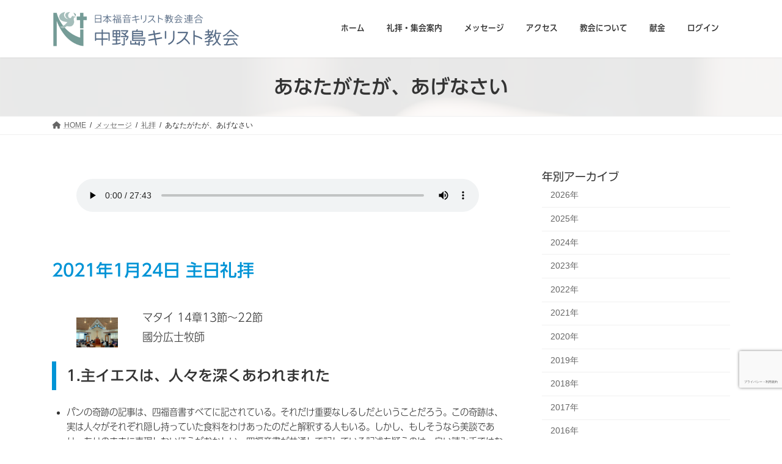

--- FILE ---
content_type: text/html; charset=utf-8
request_url: https://www.google.com/recaptcha/api2/anchor?ar=1&k=6LdmY-sbAAAAAJQ9w_iL_XdJdGJdSSq4Nyg8lcKM&co=aHR0cHM6Ly9uYWthLWNoLmNvbTo0NDM.&hl=ja&v=PoyoqOPhxBO7pBk68S4YbpHZ&size=invisible&anchor-ms=20000&execute-ms=30000&cb=cquua2gvybko
body_size: 48874
content:
<!DOCTYPE HTML><html dir="ltr" lang="ja"><head><meta http-equiv="Content-Type" content="text/html; charset=UTF-8">
<meta http-equiv="X-UA-Compatible" content="IE=edge">
<title>reCAPTCHA</title>
<style type="text/css">
/* cyrillic-ext */
@font-face {
  font-family: 'Roboto';
  font-style: normal;
  font-weight: 400;
  font-stretch: 100%;
  src: url(//fonts.gstatic.com/s/roboto/v48/KFO7CnqEu92Fr1ME7kSn66aGLdTylUAMa3GUBHMdazTgWw.woff2) format('woff2');
  unicode-range: U+0460-052F, U+1C80-1C8A, U+20B4, U+2DE0-2DFF, U+A640-A69F, U+FE2E-FE2F;
}
/* cyrillic */
@font-face {
  font-family: 'Roboto';
  font-style: normal;
  font-weight: 400;
  font-stretch: 100%;
  src: url(//fonts.gstatic.com/s/roboto/v48/KFO7CnqEu92Fr1ME7kSn66aGLdTylUAMa3iUBHMdazTgWw.woff2) format('woff2');
  unicode-range: U+0301, U+0400-045F, U+0490-0491, U+04B0-04B1, U+2116;
}
/* greek-ext */
@font-face {
  font-family: 'Roboto';
  font-style: normal;
  font-weight: 400;
  font-stretch: 100%;
  src: url(//fonts.gstatic.com/s/roboto/v48/KFO7CnqEu92Fr1ME7kSn66aGLdTylUAMa3CUBHMdazTgWw.woff2) format('woff2');
  unicode-range: U+1F00-1FFF;
}
/* greek */
@font-face {
  font-family: 'Roboto';
  font-style: normal;
  font-weight: 400;
  font-stretch: 100%;
  src: url(//fonts.gstatic.com/s/roboto/v48/KFO7CnqEu92Fr1ME7kSn66aGLdTylUAMa3-UBHMdazTgWw.woff2) format('woff2');
  unicode-range: U+0370-0377, U+037A-037F, U+0384-038A, U+038C, U+038E-03A1, U+03A3-03FF;
}
/* math */
@font-face {
  font-family: 'Roboto';
  font-style: normal;
  font-weight: 400;
  font-stretch: 100%;
  src: url(//fonts.gstatic.com/s/roboto/v48/KFO7CnqEu92Fr1ME7kSn66aGLdTylUAMawCUBHMdazTgWw.woff2) format('woff2');
  unicode-range: U+0302-0303, U+0305, U+0307-0308, U+0310, U+0312, U+0315, U+031A, U+0326-0327, U+032C, U+032F-0330, U+0332-0333, U+0338, U+033A, U+0346, U+034D, U+0391-03A1, U+03A3-03A9, U+03B1-03C9, U+03D1, U+03D5-03D6, U+03F0-03F1, U+03F4-03F5, U+2016-2017, U+2034-2038, U+203C, U+2040, U+2043, U+2047, U+2050, U+2057, U+205F, U+2070-2071, U+2074-208E, U+2090-209C, U+20D0-20DC, U+20E1, U+20E5-20EF, U+2100-2112, U+2114-2115, U+2117-2121, U+2123-214F, U+2190, U+2192, U+2194-21AE, U+21B0-21E5, U+21F1-21F2, U+21F4-2211, U+2213-2214, U+2216-22FF, U+2308-230B, U+2310, U+2319, U+231C-2321, U+2336-237A, U+237C, U+2395, U+239B-23B7, U+23D0, U+23DC-23E1, U+2474-2475, U+25AF, U+25B3, U+25B7, U+25BD, U+25C1, U+25CA, U+25CC, U+25FB, U+266D-266F, U+27C0-27FF, U+2900-2AFF, U+2B0E-2B11, U+2B30-2B4C, U+2BFE, U+3030, U+FF5B, U+FF5D, U+1D400-1D7FF, U+1EE00-1EEFF;
}
/* symbols */
@font-face {
  font-family: 'Roboto';
  font-style: normal;
  font-weight: 400;
  font-stretch: 100%;
  src: url(//fonts.gstatic.com/s/roboto/v48/KFO7CnqEu92Fr1ME7kSn66aGLdTylUAMaxKUBHMdazTgWw.woff2) format('woff2');
  unicode-range: U+0001-000C, U+000E-001F, U+007F-009F, U+20DD-20E0, U+20E2-20E4, U+2150-218F, U+2190, U+2192, U+2194-2199, U+21AF, U+21E6-21F0, U+21F3, U+2218-2219, U+2299, U+22C4-22C6, U+2300-243F, U+2440-244A, U+2460-24FF, U+25A0-27BF, U+2800-28FF, U+2921-2922, U+2981, U+29BF, U+29EB, U+2B00-2BFF, U+4DC0-4DFF, U+FFF9-FFFB, U+10140-1018E, U+10190-1019C, U+101A0, U+101D0-101FD, U+102E0-102FB, U+10E60-10E7E, U+1D2C0-1D2D3, U+1D2E0-1D37F, U+1F000-1F0FF, U+1F100-1F1AD, U+1F1E6-1F1FF, U+1F30D-1F30F, U+1F315, U+1F31C, U+1F31E, U+1F320-1F32C, U+1F336, U+1F378, U+1F37D, U+1F382, U+1F393-1F39F, U+1F3A7-1F3A8, U+1F3AC-1F3AF, U+1F3C2, U+1F3C4-1F3C6, U+1F3CA-1F3CE, U+1F3D4-1F3E0, U+1F3ED, U+1F3F1-1F3F3, U+1F3F5-1F3F7, U+1F408, U+1F415, U+1F41F, U+1F426, U+1F43F, U+1F441-1F442, U+1F444, U+1F446-1F449, U+1F44C-1F44E, U+1F453, U+1F46A, U+1F47D, U+1F4A3, U+1F4B0, U+1F4B3, U+1F4B9, U+1F4BB, U+1F4BF, U+1F4C8-1F4CB, U+1F4D6, U+1F4DA, U+1F4DF, U+1F4E3-1F4E6, U+1F4EA-1F4ED, U+1F4F7, U+1F4F9-1F4FB, U+1F4FD-1F4FE, U+1F503, U+1F507-1F50B, U+1F50D, U+1F512-1F513, U+1F53E-1F54A, U+1F54F-1F5FA, U+1F610, U+1F650-1F67F, U+1F687, U+1F68D, U+1F691, U+1F694, U+1F698, U+1F6AD, U+1F6B2, U+1F6B9-1F6BA, U+1F6BC, U+1F6C6-1F6CF, U+1F6D3-1F6D7, U+1F6E0-1F6EA, U+1F6F0-1F6F3, U+1F6F7-1F6FC, U+1F700-1F7FF, U+1F800-1F80B, U+1F810-1F847, U+1F850-1F859, U+1F860-1F887, U+1F890-1F8AD, U+1F8B0-1F8BB, U+1F8C0-1F8C1, U+1F900-1F90B, U+1F93B, U+1F946, U+1F984, U+1F996, U+1F9E9, U+1FA00-1FA6F, U+1FA70-1FA7C, U+1FA80-1FA89, U+1FA8F-1FAC6, U+1FACE-1FADC, U+1FADF-1FAE9, U+1FAF0-1FAF8, U+1FB00-1FBFF;
}
/* vietnamese */
@font-face {
  font-family: 'Roboto';
  font-style: normal;
  font-weight: 400;
  font-stretch: 100%;
  src: url(//fonts.gstatic.com/s/roboto/v48/KFO7CnqEu92Fr1ME7kSn66aGLdTylUAMa3OUBHMdazTgWw.woff2) format('woff2');
  unicode-range: U+0102-0103, U+0110-0111, U+0128-0129, U+0168-0169, U+01A0-01A1, U+01AF-01B0, U+0300-0301, U+0303-0304, U+0308-0309, U+0323, U+0329, U+1EA0-1EF9, U+20AB;
}
/* latin-ext */
@font-face {
  font-family: 'Roboto';
  font-style: normal;
  font-weight: 400;
  font-stretch: 100%;
  src: url(//fonts.gstatic.com/s/roboto/v48/KFO7CnqEu92Fr1ME7kSn66aGLdTylUAMa3KUBHMdazTgWw.woff2) format('woff2');
  unicode-range: U+0100-02BA, U+02BD-02C5, U+02C7-02CC, U+02CE-02D7, U+02DD-02FF, U+0304, U+0308, U+0329, U+1D00-1DBF, U+1E00-1E9F, U+1EF2-1EFF, U+2020, U+20A0-20AB, U+20AD-20C0, U+2113, U+2C60-2C7F, U+A720-A7FF;
}
/* latin */
@font-face {
  font-family: 'Roboto';
  font-style: normal;
  font-weight: 400;
  font-stretch: 100%;
  src: url(//fonts.gstatic.com/s/roboto/v48/KFO7CnqEu92Fr1ME7kSn66aGLdTylUAMa3yUBHMdazQ.woff2) format('woff2');
  unicode-range: U+0000-00FF, U+0131, U+0152-0153, U+02BB-02BC, U+02C6, U+02DA, U+02DC, U+0304, U+0308, U+0329, U+2000-206F, U+20AC, U+2122, U+2191, U+2193, U+2212, U+2215, U+FEFF, U+FFFD;
}
/* cyrillic-ext */
@font-face {
  font-family: 'Roboto';
  font-style: normal;
  font-weight: 500;
  font-stretch: 100%;
  src: url(//fonts.gstatic.com/s/roboto/v48/KFO7CnqEu92Fr1ME7kSn66aGLdTylUAMa3GUBHMdazTgWw.woff2) format('woff2');
  unicode-range: U+0460-052F, U+1C80-1C8A, U+20B4, U+2DE0-2DFF, U+A640-A69F, U+FE2E-FE2F;
}
/* cyrillic */
@font-face {
  font-family: 'Roboto';
  font-style: normal;
  font-weight: 500;
  font-stretch: 100%;
  src: url(//fonts.gstatic.com/s/roboto/v48/KFO7CnqEu92Fr1ME7kSn66aGLdTylUAMa3iUBHMdazTgWw.woff2) format('woff2');
  unicode-range: U+0301, U+0400-045F, U+0490-0491, U+04B0-04B1, U+2116;
}
/* greek-ext */
@font-face {
  font-family: 'Roboto';
  font-style: normal;
  font-weight: 500;
  font-stretch: 100%;
  src: url(//fonts.gstatic.com/s/roboto/v48/KFO7CnqEu92Fr1ME7kSn66aGLdTylUAMa3CUBHMdazTgWw.woff2) format('woff2');
  unicode-range: U+1F00-1FFF;
}
/* greek */
@font-face {
  font-family: 'Roboto';
  font-style: normal;
  font-weight: 500;
  font-stretch: 100%;
  src: url(//fonts.gstatic.com/s/roboto/v48/KFO7CnqEu92Fr1ME7kSn66aGLdTylUAMa3-UBHMdazTgWw.woff2) format('woff2');
  unicode-range: U+0370-0377, U+037A-037F, U+0384-038A, U+038C, U+038E-03A1, U+03A3-03FF;
}
/* math */
@font-face {
  font-family: 'Roboto';
  font-style: normal;
  font-weight: 500;
  font-stretch: 100%;
  src: url(//fonts.gstatic.com/s/roboto/v48/KFO7CnqEu92Fr1ME7kSn66aGLdTylUAMawCUBHMdazTgWw.woff2) format('woff2');
  unicode-range: U+0302-0303, U+0305, U+0307-0308, U+0310, U+0312, U+0315, U+031A, U+0326-0327, U+032C, U+032F-0330, U+0332-0333, U+0338, U+033A, U+0346, U+034D, U+0391-03A1, U+03A3-03A9, U+03B1-03C9, U+03D1, U+03D5-03D6, U+03F0-03F1, U+03F4-03F5, U+2016-2017, U+2034-2038, U+203C, U+2040, U+2043, U+2047, U+2050, U+2057, U+205F, U+2070-2071, U+2074-208E, U+2090-209C, U+20D0-20DC, U+20E1, U+20E5-20EF, U+2100-2112, U+2114-2115, U+2117-2121, U+2123-214F, U+2190, U+2192, U+2194-21AE, U+21B0-21E5, U+21F1-21F2, U+21F4-2211, U+2213-2214, U+2216-22FF, U+2308-230B, U+2310, U+2319, U+231C-2321, U+2336-237A, U+237C, U+2395, U+239B-23B7, U+23D0, U+23DC-23E1, U+2474-2475, U+25AF, U+25B3, U+25B7, U+25BD, U+25C1, U+25CA, U+25CC, U+25FB, U+266D-266F, U+27C0-27FF, U+2900-2AFF, U+2B0E-2B11, U+2B30-2B4C, U+2BFE, U+3030, U+FF5B, U+FF5D, U+1D400-1D7FF, U+1EE00-1EEFF;
}
/* symbols */
@font-face {
  font-family: 'Roboto';
  font-style: normal;
  font-weight: 500;
  font-stretch: 100%;
  src: url(//fonts.gstatic.com/s/roboto/v48/KFO7CnqEu92Fr1ME7kSn66aGLdTylUAMaxKUBHMdazTgWw.woff2) format('woff2');
  unicode-range: U+0001-000C, U+000E-001F, U+007F-009F, U+20DD-20E0, U+20E2-20E4, U+2150-218F, U+2190, U+2192, U+2194-2199, U+21AF, U+21E6-21F0, U+21F3, U+2218-2219, U+2299, U+22C4-22C6, U+2300-243F, U+2440-244A, U+2460-24FF, U+25A0-27BF, U+2800-28FF, U+2921-2922, U+2981, U+29BF, U+29EB, U+2B00-2BFF, U+4DC0-4DFF, U+FFF9-FFFB, U+10140-1018E, U+10190-1019C, U+101A0, U+101D0-101FD, U+102E0-102FB, U+10E60-10E7E, U+1D2C0-1D2D3, U+1D2E0-1D37F, U+1F000-1F0FF, U+1F100-1F1AD, U+1F1E6-1F1FF, U+1F30D-1F30F, U+1F315, U+1F31C, U+1F31E, U+1F320-1F32C, U+1F336, U+1F378, U+1F37D, U+1F382, U+1F393-1F39F, U+1F3A7-1F3A8, U+1F3AC-1F3AF, U+1F3C2, U+1F3C4-1F3C6, U+1F3CA-1F3CE, U+1F3D4-1F3E0, U+1F3ED, U+1F3F1-1F3F3, U+1F3F5-1F3F7, U+1F408, U+1F415, U+1F41F, U+1F426, U+1F43F, U+1F441-1F442, U+1F444, U+1F446-1F449, U+1F44C-1F44E, U+1F453, U+1F46A, U+1F47D, U+1F4A3, U+1F4B0, U+1F4B3, U+1F4B9, U+1F4BB, U+1F4BF, U+1F4C8-1F4CB, U+1F4D6, U+1F4DA, U+1F4DF, U+1F4E3-1F4E6, U+1F4EA-1F4ED, U+1F4F7, U+1F4F9-1F4FB, U+1F4FD-1F4FE, U+1F503, U+1F507-1F50B, U+1F50D, U+1F512-1F513, U+1F53E-1F54A, U+1F54F-1F5FA, U+1F610, U+1F650-1F67F, U+1F687, U+1F68D, U+1F691, U+1F694, U+1F698, U+1F6AD, U+1F6B2, U+1F6B9-1F6BA, U+1F6BC, U+1F6C6-1F6CF, U+1F6D3-1F6D7, U+1F6E0-1F6EA, U+1F6F0-1F6F3, U+1F6F7-1F6FC, U+1F700-1F7FF, U+1F800-1F80B, U+1F810-1F847, U+1F850-1F859, U+1F860-1F887, U+1F890-1F8AD, U+1F8B0-1F8BB, U+1F8C0-1F8C1, U+1F900-1F90B, U+1F93B, U+1F946, U+1F984, U+1F996, U+1F9E9, U+1FA00-1FA6F, U+1FA70-1FA7C, U+1FA80-1FA89, U+1FA8F-1FAC6, U+1FACE-1FADC, U+1FADF-1FAE9, U+1FAF0-1FAF8, U+1FB00-1FBFF;
}
/* vietnamese */
@font-face {
  font-family: 'Roboto';
  font-style: normal;
  font-weight: 500;
  font-stretch: 100%;
  src: url(//fonts.gstatic.com/s/roboto/v48/KFO7CnqEu92Fr1ME7kSn66aGLdTylUAMa3OUBHMdazTgWw.woff2) format('woff2');
  unicode-range: U+0102-0103, U+0110-0111, U+0128-0129, U+0168-0169, U+01A0-01A1, U+01AF-01B0, U+0300-0301, U+0303-0304, U+0308-0309, U+0323, U+0329, U+1EA0-1EF9, U+20AB;
}
/* latin-ext */
@font-face {
  font-family: 'Roboto';
  font-style: normal;
  font-weight: 500;
  font-stretch: 100%;
  src: url(//fonts.gstatic.com/s/roboto/v48/KFO7CnqEu92Fr1ME7kSn66aGLdTylUAMa3KUBHMdazTgWw.woff2) format('woff2');
  unicode-range: U+0100-02BA, U+02BD-02C5, U+02C7-02CC, U+02CE-02D7, U+02DD-02FF, U+0304, U+0308, U+0329, U+1D00-1DBF, U+1E00-1E9F, U+1EF2-1EFF, U+2020, U+20A0-20AB, U+20AD-20C0, U+2113, U+2C60-2C7F, U+A720-A7FF;
}
/* latin */
@font-face {
  font-family: 'Roboto';
  font-style: normal;
  font-weight: 500;
  font-stretch: 100%;
  src: url(//fonts.gstatic.com/s/roboto/v48/KFO7CnqEu92Fr1ME7kSn66aGLdTylUAMa3yUBHMdazQ.woff2) format('woff2');
  unicode-range: U+0000-00FF, U+0131, U+0152-0153, U+02BB-02BC, U+02C6, U+02DA, U+02DC, U+0304, U+0308, U+0329, U+2000-206F, U+20AC, U+2122, U+2191, U+2193, U+2212, U+2215, U+FEFF, U+FFFD;
}
/* cyrillic-ext */
@font-face {
  font-family: 'Roboto';
  font-style: normal;
  font-weight: 900;
  font-stretch: 100%;
  src: url(//fonts.gstatic.com/s/roboto/v48/KFO7CnqEu92Fr1ME7kSn66aGLdTylUAMa3GUBHMdazTgWw.woff2) format('woff2');
  unicode-range: U+0460-052F, U+1C80-1C8A, U+20B4, U+2DE0-2DFF, U+A640-A69F, U+FE2E-FE2F;
}
/* cyrillic */
@font-face {
  font-family: 'Roboto';
  font-style: normal;
  font-weight: 900;
  font-stretch: 100%;
  src: url(//fonts.gstatic.com/s/roboto/v48/KFO7CnqEu92Fr1ME7kSn66aGLdTylUAMa3iUBHMdazTgWw.woff2) format('woff2');
  unicode-range: U+0301, U+0400-045F, U+0490-0491, U+04B0-04B1, U+2116;
}
/* greek-ext */
@font-face {
  font-family: 'Roboto';
  font-style: normal;
  font-weight: 900;
  font-stretch: 100%;
  src: url(//fonts.gstatic.com/s/roboto/v48/KFO7CnqEu92Fr1ME7kSn66aGLdTylUAMa3CUBHMdazTgWw.woff2) format('woff2');
  unicode-range: U+1F00-1FFF;
}
/* greek */
@font-face {
  font-family: 'Roboto';
  font-style: normal;
  font-weight: 900;
  font-stretch: 100%;
  src: url(//fonts.gstatic.com/s/roboto/v48/KFO7CnqEu92Fr1ME7kSn66aGLdTylUAMa3-UBHMdazTgWw.woff2) format('woff2');
  unicode-range: U+0370-0377, U+037A-037F, U+0384-038A, U+038C, U+038E-03A1, U+03A3-03FF;
}
/* math */
@font-face {
  font-family: 'Roboto';
  font-style: normal;
  font-weight: 900;
  font-stretch: 100%;
  src: url(//fonts.gstatic.com/s/roboto/v48/KFO7CnqEu92Fr1ME7kSn66aGLdTylUAMawCUBHMdazTgWw.woff2) format('woff2');
  unicode-range: U+0302-0303, U+0305, U+0307-0308, U+0310, U+0312, U+0315, U+031A, U+0326-0327, U+032C, U+032F-0330, U+0332-0333, U+0338, U+033A, U+0346, U+034D, U+0391-03A1, U+03A3-03A9, U+03B1-03C9, U+03D1, U+03D5-03D6, U+03F0-03F1, U+03F4-03F5, U+2016-2017, U+2034-2038, U+203C, U+2040, U+2043, U+2047, U+2050, U+2057, U+205F, U+2070-2071, U+2074-208E, U+2090-209C, U+20D0-20DC, U+20E1, U+20E5-20EF, U+2100-2112, U+2114-2115, U+2117-2121, U+2123-214F, U+2190, U+2192, U+2194-21AE, U+21B0-21E5, U+21F1-21F2, U+21F4-2211, U+2213-2214, U+2216-22FF, U+2308-230B, U+2310, U+2319, U+231C-2321, U+2336-237A, U+237C, U+2395, U+239B-23B7, U+23D0, U+23DC-23E1, U+2474-2475, U+25AF, U+25B3, U+25B7, U+25BD, U+25C1, U+25CA, U+25CC, U+25FB, U+266D-266F, U+27C0-27FF, U+2900-2AFF, U+2B0E-2B11, U+2B30-2B4C, U+2BFE, U+3030, U+FF5B, U+FF5D, U+1D400-1D7FF, U+1EE00-1EEFF;
}
/* symbols */
@font-face {
  font-family: 'Roboto';
  font-style: normal;
  font-weight: 900;
  font-stretch: 100%;
  src: url(//fonts.gstatic.com/s/roboto/v48/KFO7CnqEu92Fr1ME7kSn66aGLdTylUAMaxKUBHMdazTgWw.woff2) format('woff2');
  unicode-range: U+0001-000C, U+000E-001F, U+007F-009F, U+20DD-20E0, U+20E2-20E4, U+2150-218F, U+2190, U+2192, U+2194-2199, U+21AF, U+21E6-21F0, U+21F3, U+2218-2219, U+2299, U+22C4-22C6, U+2300-243F, U+2440-244A, U+2460-24FF, U+25A0-27BF, U+2800-28FF, U+2921-2922, U+2981, U+29BF, U+29EB, U+2B00-2BFF, U+4DC0-4DFF, U+FFF9-FFFB, U+10140-1018E, U+10190-1019C, U+101A0, U+101D0-101FD, U+102E0-102FB, U+10E60-10E7E, U+1D2C0-1D2D3, U+1D2E0-1D37F, U+1F000-1F0FF, U+1F100-1F1AD, U+1F1E6-1F1FF, U+1F30D-1F30F, U+1F315, U+1F31C, U+1F31E, U+1F320-1F32C, U+1F336, U+1F378, U+1F37D, U+1F382, U+1F393-1F39F, U+1F3A7-1F3A8, U+1F3AC-1F3AF, U+1F3C2, U+1F3C4-1F3C6, U+1F3CA-1F3CE, U+1F3D4-1F3E0, U+1F3ED, U+1F3F1-1F3F3, U+1F3F5-1F3F7, U+1F408, U+1F415, U+1F41F, U+1F426, U+1F43F, U+1F441-1F442, U+1F444, U+1F446-1F449, U+1F44C-1F44E, U+1F453, U+1F46A, U+1F47D, U+1F4A3, U+1F4B0, U+1F4B3, U+1F4B9, U+1F4BB, U+1F4BF, U+1F4C8-1F4CB, U+1F4D6, U+1F4DA, U+1F4DF, U+1F4E3-1F4E6, U+1F4EA-1F4ED, U+1F4F7, U+1F4F9-1F4FB, U+1F4FD-1F4FE, U+1F503, U+1F507-1F50B, U+1F50D, U+1F512-1F513, U+1F53E-1F54A, U+1F54F-1F5FA, U+1F610, U+1F650-1F67F, U+1F687, U+1F68D, U+1F691, U+1F694, U+1F698, U+1F6AD, U+1F6B2, U+1F6B9-1F6BA, U+1F6BC, U+1F6C6-1F6CF, U+1F6D3-1F6D7, U+1F6E0-1F6EA, U+1F6F0-1F6F3, U+1F6F7-1F6FC, U+1F700-1F7FF, U+1F800-1F80B, U+1F810-1F847, U+1F850-1F859, U+1F860-1F887, U+1F890-1F8AD, U+1F8B0-1F8BB, U+1F8C0-1F8C1, U+1F900-1F90B, U+1F93B, U+1F946, U+1F984, U+1F996, U+1F9E9, U+1FA00-1FA6F, U+1FA70-1FA7C, U+1FA80-1FA89, U+1FA8F-1FAC6, U+1FACE-1FADC, U+1FADF-1FAE9, U+1FAF0-1FAF8, U+1FB00-1FBFF;
}
/* vietnamese */
@font-face {
  font-family: 'Roboto';
  font-style: normal;
  font-weight: 900;
  font-stretch: 100%;
  src: url(//fonts.gstatic.com/s/roboto/v48/KFO7CnqEu92Fr1ME7kSn66aGLdTylUAMa3OUBHMdazTgWw.woff2) format('woff2');
  unicode-range: U+0102-0103, U+0110-0111, U+0128-0129, U+0168-0169, U+01A0-01A1, U+01AF-01B0, U+0300-0301, U+0303-0304, U+0308-0309, U+0323, U+0329, U+1EA0-1EF9, U+20AB;
}
/* latin-ext */
@font-face {
  font-family: 'Roboto';
  font-style: normal;
  font-weight: 900;
  font-stretch: 100%;
  src: url(//fonts.gstatic.com/s/roboto/v48/KFO7CnqEu92Fr1ME7kSn66aGLdTylUAMa3KUBHMdazTgWw.woff2) format('woff2');
  unicode-range: U+0100-02BA, U+02BD-02C5, U+02C7-02CC, U+02CE-02D7, U+02DD-02FF, U+0304, U+0308, U+0329, U+1D00-1DBF, U+1E00-1E9F, U+1EF2-1EFF, U+2020, U+20A0-20AB, U+20AD-20C0, U+2113, U+2C60-2C7F, U+A720-A7FF;
}
/* latin */
@font-face {
  font-family: 'Roboto';
  font-style: normal;
  font-weight: 900;
  font-stretch: 100%;
  src: url(//fonts.gstatic.com/s/roboto/v48/KFO7CnqEu92Fr1ME7kSn66aGLdTylUAMa3yUBHMdazQ.woff2) format('woff2');
  unicode-range: U+0000-00FF, U+0131, U+0152-0153, U+02BB-02BC, U+02C6, U+02DA, U+02DC, U+0304, U+0308, U+0329, U+2000-206F, U+20AC, U+2122, U+2191, U+2193, U+2212, U+2215, U+FEFF, U+FFFD;
}

</style>
<link rel="stylesheet" type="text/css" href="https://www.gstatic.com/recaptcha/releases/PoyoqOPhxBO7pBk68S4YbpHZ/styles__ltr.css">
<script nonce="ehjpIBvbaWMuhVs_RVo7xQ" type="text/javascript">window['__recaptcha_api'] = 'https://www.google.com/recaptcha/api2/';</script>
<script type="text/javascript" src="https://www.gstatic.com/recaptcha/releases/PoyoqOPhxBO7pBk68S4YbpHZ/recaptcha__ja.js" nonce="ehjpIBvbaWMuhVs_RVo7xQ">
      
    </script></head>
<body><div id="rc-anchor-alert" class="rc-anchor-alert"></div>
<input type="hidden" id="recaptcha-token" value="[base64]">
<script type="text/javascript" nonce="ehjpIBvbaWMuhVs_RVo7xQ">
      recaptcha.anchor.Main.init("[\x22ainput\x22,[\x22bgdata\x22,\x22\x22,\[base64]/[base64]/[base64]/[base64]/[base64]/UltsKytdPUU6KEU8MjA0OD9SW2wrK109RT4+NnwxOTI6KChFJjY0NTEyKT09NTUyOTYmJk0rMTxjLmxlbmd0aCYmKGMuY2hhckNvZGVBdChNKzEpJjY0NTEyKT09NTYzMjA/[base64]/[base64]/[base64]/[base64]/[base64]/[base64]/[base64]\x22,\[base64]\x22,\x22K8ONZiwwWwXDk8OWwrXCgn/DrsOLw4ZRPsKQPMKswrQ9w63DisKIVsKXw6sZw50Gw5h8YmTDrgZuwo4Aw6sxwq/DusOdL8O8wpHDgg49w6AeaMOiTHHCmw1Gw4cZOEtTw6/CtFNyTsK5ZsOmbcK3AcK1UF7Cpi3DqMOeE8K5HhXCoULDm8KpG8OFw5NKUcKgU8KNw5fCicOuwo4fVsOOwrnDrQbCpsO7wqnDnMO4JEQ7MxzDm3PDsTYDNcKaBgPDoMK/w68fEwcdwpfCqcKuZTrCmEZDw6XCnChYesKPdcOYw4B2wphJQAU+wpfCribChMKFCFsaYBUMIH/CpMOdbybDlQvCh1syTsOKw4vCi8KSPARqwo0Bwr/CpTw/YU7Cvz0Fwo9dwqN5eEAVKcO+wpPCjcKJwpNZw6rDtcKCIjPCocOtwql8woTCn2PCl8OfFiPCncKvw7Now5ICwprCvsKgwp8Vw4rCml3DqMOjwolxODrCpMKFb2bDgkA/TFPCqMO6CcKWWsOtw7JrGsKWw5ZMW2dGDzLCoSUCABh4w4dCXForTDQMKno1w78iw68BwqAKwqrCsBMYw5Ytw5BZX8OBw78tEsKXEsOCw455w6Z7e1pFwqZwAMKuw656w7XDo09+w61TVsKochNHwoDCvsO4Q8OFwqwrPhoLNMKHLV/DnzVjwrrDksOsKXjCkzDCp8ObO8K0SMKpcMO4wpjCjWw5wrsQwozDsG7CksOZAcO2wpzDvMO1w4IGwpB2w5ozDTfCosK6HsK6D8ODfn7DnVfDrcKrw5HDvwJPw5Naw7DDjcOIwrldwoXCksKdfsKBdMKfGsKvZS7DundSwovDlk9nDw/CkcODX0R3FsODC8KGw4c+Zl/DuMKwAMOzWW/DqnHCosKfw7nCkE56wpwIwrR1w77DjAbCpsK6Nzg/wokwwonDr8K9woLCpMO5wpVawoXDrMKmw6fDpsKAwpDDjDfCi1tkDjAYwoHDtsOmw5Y2ZkY3djDDhgYwE8K/[base64]/ChsOyw4PDjMKeHGcII1pSAzLCsMOkw6HCjsKnwqjDr8O1asOqDRdGBWkUwrx6Y8OlAznDt8K/wqgbw5vCunROwpXCicKewpnCkAXDu8OZw7fDj8OdwrJUwqlDa8KbwrDDucKHJ8OBGsO+wq/CnMOWMEnChh7DsF3CnsOlw71nJGgRG8OJwo4NNMK8wp/DnsOcQhjDpcOPc8Olwr7CrMK4YMKILRYuADLCqcOHbcK/RWNvw4nCpwgfJMOVOitSwrXDrcKDUV/Cq8Kfw45LGMKvdsOJwqZDw6pBTcKfw509HzBcTy5RY3fCtcKCNMOaCX3DvMKEPcKBQlQ7wrDCjcO2YsOsVyPDu8Onw65nEcKBw5Nfw6sOcxFGM8OFIGPCmQfCp8KENcOHHh/CicOEwpp9wqwYwoHDjMOqwqHDjWECw6ICwpB8VMKrLMKfaBwxD8O1w4jCgiBeWF/DnsOAbShNDcKybjVnwp9jUXfDs8Kvd8K+cx/Djk7CtnhEO8O8wowGTwgDNwDDisORK0fCp8Ogw6l0D8KZwqDDicOJZcOAacK7wpvCusKQw4jDiDNPw43CosK9csKLb8O5VMKHGk3CrzbDssOSH8OlDTsww5B9wo/ClwzDoVsnMMKAR0vCqWotwpxjE0zDrwzCqlbChznDu8OFwqjDrsOnwqLCjw7DtnXDrMOjwqdqDMOvw4Jtw7HCqkN7wql8Ph3Do3TDiMKTwpd7CkDCrG/DrcOAeXzDiGAoBWUOwqIqLcK8w4DCjsOkeMK0HjwBPgEwwod4w47CjcOTEHBSccKdw4kxw6l1bmURNXLDqMKTcRwnZzDDtsOfw7TDr33CnsOTUTJiBS/DncO1GyjDp8Opw5LCiBjDlxIFVsKTw6Vrw6PDpDp9woTDvXR8B8Oow7F0w6Zbw48kFMOMU8KfXMKxYMKcw7kPwpovw5w9fsO4OMOFEcOBw5/CpcOwwpPDoztcw6LDqBspAcOrCMOCQcKWSsOFUzc3fcOpw4jCi8OFwqnCnMK/QSxLf8KSDSANwpTDssOyw7HCnsKDWsKOGg4LFxAHLn5QX8KdEsOMw57DhcKQwq0Jw43CsMOww5h1PcOpbcOTVcOIw5Ymw4rCjcOkwr7DqMObwoQNN2vCglLDn8O9d2HDvcKZw7vDjR7Dj0/CnsKCwqFGKcO9eMOjw4TDhQbDnhRBwqPDk8KKU8ORw7XDvcOTw5BgFMO+w4jCrsKRL8KgwqlBc8Kjfh3CkcK3w43CnSAbw7jDqsKLPErDtyrDvcOAwphxwoB+bcOTw4hfJ8O7Wy7Dm8KpAjvDrXDDqwsUTMOmORTDqErCq2jCqV/ClCXClSAcEMKLTMKrw57DgMK7wpvCnzXCn0vDv2zClMKewpozHBfCtifCuCzCgMK0NMOOwrZRwqUldMKNUkRVw7t0e3Z2woHCqcOUCcKoCiTDmEfCgsOlwpXCuSlrwrLDtVnDkVAFCyLDsUUaeiHDsMOgJ8OLw6Q/[base64]/worDhWVmaMO1QXnCn8OWBcOoPWR2HsOuw4kww5QZw4XDtzfDszp8w7sZbH7CgMOKw6vDgcKHwq4OQigqw6Zowr/DhsOfw6I0woUFwqLCulkmw6Rkw7tOw7cVw6p4w47CrcKcITnCkVF9wpRxXz8Rwq7CqsO0LsKdBkjDsMKCWMKdwqLDmcOJKcKHw4vCncKwwrlmw5s2M8Kgw5ANwrQAAE1ZbWtpAsKSeB/CpMK+bMOAUMKfw6xWw5FaYjkDT8O6wqfDkyMlJsKhw7XCtMKdwr7DhyYrwpjCokhRwo5ow4FUw5bDisO0wqwPcsKvG3QxVxXCtx92w4F4d1lOw6TCs8OQw4nClkFlw5rCgsOsAx/[base64]/DnHLDkltHwpzDsk95w67CncK/f1hzwpnCjMK1w51Pw44nw5x8SsOfwozCrzfCgHvDs34Hw4zDt3vDr8KNwrkawqsTScK/[base64]/LDjCkcOdCSI3wrZ7IRR2w7EHbHnCrzDDrDVrNsKLUcKhw5LCgmDCs8Ohwo7DjFzCtizDtFDCm8Oqw6Ziw4RFBUBIf8KTwpnCrnbDvcOKwqjDs2QKHlNVdjnDgm9Vw5jDrXQ+wpNwMFXCh8KzwrvDusOFUnfCiBXCgMOPMsOePWsGwo/DhMO7w5vCulEwI8O6dcOVw4DCqTHCvwHDqTLCoDzCnXBgIMKRbmsjPFUDwpR4JsOiwrY/FsKpRyllUXDDnlvCusKeDhnDrxQ0FcKOAWPDgcOoMkbDi8OVcsOBLVkRw6nDuMOcfDDCvMOXTEPDj2ZlwrBQw6BLwrcFw4QHwosmQ1DDgn3DusOvFClSHAXCocOmw6wSaH/Ct8O6N17CpwvChsONacK5fsKxQsKcwrRowovCrDzCvwnDmxhlw5rCpsKjdSgzw4JWRsOpTsOAw5JyGMKoE0JRZkN+wooWOS7CoQnDr8OEWk7CtMO/wqfDisKmGj0UwozDjMOOw7XCmUfCpiMgZS1LDsKJBsOfCcOEf8O2wrwawrrDlcOVIcKhZiXDiDNHwpIEUMOwwqzCrMKMwoMMwptcA2jCjCPDnxrCpzTCvTthw505PTtoFXt+w4NIecKPwpLDsm7Ct8OuBW/DhybClyHCtnhtRkERajElw459FsKwb8O9w7FacnnCiMOXw6bCkyrCtcOTRw5jEHPDh8K7wpgIw5ghwojCrEkUVMOgOcOCdl/Cnl8cwqrDqMOcwrErwplEWsOvw7oXw4k4wrkqUsK9w5fDh8K9CsOZA2PClBBewrPCpjDDksKKwq09RcKPw7rDhFBqQXDDjGdESEPCnkBNw4HCu8Ojw55dbQ4SEcOkwoDDscOLdMOuw4dUwq4uYsOxwqY6c8KPDmoVIWhjwqPCnMOQwrPCnsODP1gJwo8nTMK9bQ/Cl0/DqsKXwpwsNmk2wrdcw7Z7McOgKMKnw5gHen5PBirDjsO6T8OXUMKAPcOWw5cwwqsnwqzCtMKHw6cJf2nClMOMw5IWO2rDrsOBw7LCnMOEw6J9w6RDcX7DniHCsRbCoMOfw6nCogFZd8KnwpXCv3lhJQrCnyF2wrBnDcKCZW9KZlrDhERhw5dvwr/DrALDm2wEwqRxL3XCkC3Cj8KWwppZcHPDqsK5wqXCuMObw446HcOWfDHDisO2ERgjw59IUj9KaMOBSMKgCH3CkBoBQj3CtE4Xw5R0ZTnDusO5NcKlwqnCnCzDksO3woTCs8K3fzltwrzCkMKEw6Bvw7hUXMKWUsOPVsO/w4JewpzDqxHCn8O8HQjCnTTCvcKOPSTCgcO1QcOxwo/Du8K1wrVzwqp0OSvCpsOXNSVUwrjCoRXCrHDDik91MT9QwrjCp0hhHjnDlhXCksO+IBtEw4RDCDICesKoXcOCGQTCinvDgMKrw6chwr8HfHx8wrsnw4zChSvCi00kB8OyOXcSwp9uRMOaK8K4w4rDqzNuwpASw7fCo1TDj07DisOAH2HDuh/[base64]/[base64]/CiF/[base64]/DmMK9w5bDqjnCh8KnbMKPw53CgcOtZsOFMCbDtio1JcOhWWfDlMOoScKZNMK2w5zCicK2wpIPw4fCrUrCnm5BemhZbEnDi1vDgcO2QcOSw4fCsMKjwrbCksOmw4Z+X19PDwErWnEYY8ObwqzDnQ/Dgwpkwrhjw63DisKww6Mew7rCv8KJKjMbw4dSNcKzWj7DlsO+BcK4WTERw6/[base64]/wqA9Iw0tEF/CpsOjUCHCtcKdY8OocMK/[base64]/ClTo3w69SA8Kfwp4qTMORagZZZwMpecKWwp/CpxAhDcKRwrJdRcOtD8KGwpbDrHs1wo7Cv8K+woxyw70aWMOFwrTCpQjCn8KxwrDDk8OMdsKeTwHDqyDCrBLDjcKNw4/ClcOTw4cZwqsRw7zDqG3Cm8OLwqjDgXbDgMKhYWohwp4Yw7o6CsKxwrQUIcKNw7LCl3fDoSLDj2s/wpZiw43DkE/DlsOSQcKQwoHChMK7w6AbKkTDug5fwqNCwp9Fwp1Tw6Rue8K2HR3Dr8Orw4fCvMK9cWZTwooNRi1rw67DoX3DgWc2RsO2DXnDuSXCksOEw43Dr0w9wpPCucKJw5J3esKVwp7CnU/Dnn3Cnwccwq3CrjLDgX0aJsOYEMKtwqXDuCPDhxjDiMKBwrkAwppQHsOdw6oWw7MrZ8Kawr8FCcO7UANsOsO9UMOHbF0dw5sqw6XDvMO0w6c4wq3Cmh7Cthhmbk/[base64]/DtxzDn8Kgw4NfUztxw4gUw4/DjcK9w5txwo3DkzwZwoPCh8OeCHJbwrRvw40tw7sMwqEDJsOBw4hnR0QoAxnDtWNHQl06w43DkGdaVR/DjSnDjcKdLsOQfm3Cg1pRNcKUwoLCt3U+w4bClwnCmsO/[base64]/[base64]/Dq8OdQ8OTwo7DgiTCiMKKcRTClWt2wqRcwoVsw5hed8OUWFpNUWVCw7peAAzDmcKmScOhwr3DucKVwpdRGjHDnVXDoUYmdwjDrcKcKMKHwoEJfcKpGMKmQ8KHwr0dDSkOVjzCjsKYw4YZwrvCmMOPwrMvwqkiw49LB8Ouw6g/WMKlw5U6GzDDghdUNznCuFjCqCYCw7PCmzbDscKJw7PCtg1NEsKAXjY0ScO5WMO8wpLDjMOcw6wGw4vCnMOQe1bDtmZDwqTDqX5qfMK/[base64]/ClzLCkcOKXmhJw7vDn0IHwrdhFcKGKMKzdxJEw5xmfMKUHzUwwrY+wqDDjMKlA8OGdgfCuirDiVDDrUnChsOnw4PDmsOww6NMGsOpIA96IlxUGkPDjBzCnAXCvQXCiWYfXcOkWsKcwrTCnRbDonzDksKsRxzDkcKdLcOewozDucK/[base64]/Ag0+IsOuA18owqxTw4pXGcOlw5zDmjAWwpQ8DXHDtCHDv8OBw5MtF8OCTMOfwq8rYwLDnMKBwpzDmcK3w6HCpMKXUR/CsMKjMcKtw4xeVldeYyjDlsKXwq7DrsKqwoXDkxd1AXBHGVXClsK7FsK1dsO9w7PCiMKEw7RxK8OXd8Krw5rDtMO6wqDCggI5OMKQCD8bP8K9w5MzZ8KRdMKuw4LCv8KYcyJ7GDDDp8OjWcOEGEcfflTDusOcPE9ZY2U7wqVGwokcI8OywrJbw7nDjQl/LkzCi8K+w7MNwpAoBCkxw6HDrMKdFsKeSB3CusOAw4rCpcKIw77CgsKUwqnCuyzDvcKTwodnwoDCqMKkBVzCtiQCK8Kjw4nDg8ONw59fw4hnQMKmw6NZPsKlT8OCwpHCvS4pwrPCmMOvD8KVwq1TK2UVwppBw7/CjcOfwoXCt0vCr8OcaUfCnsOwwq7Cr2E3w7kOw650WMOIw5sqw6XDvAIJQXodwq3DkhvCpHAgw4ElwpzDt8OAE8OhwpQlw4BES8Osw5hLwrYUw6rDrVTDjMKIw5hBSwR/[base64]/Dp8K7AsO5w6Azw6XCmcK3DcOWNMOCR0Mqw5t1LMKWwrA2wpjCgFnCg8OYIMOOwqLDhjrDi2LCucKKfXlIw6MqcznCsm3Dmh3Cr8KlDzBPwrjDhUjDt8Ozw6TDn8KxAxkIecOlwpHChi7DgcKTLntywqcfwp/DvVbDsUJDJcO7w7vChsOSO1nDscK5WHPDicOLUgDChMKdQlvCvWAydsKVRMOZw5vCpsKfwp7CnHvDssKrwqBTcMOVwod6wrnCv2fCnyjDmMKdNTXCvTzCpsOYAm/DqMORw5nCpFtEAsOqWCTDisKQacOxfcKUw7c1wp19woXDlcOiwoLCmcKMw5kHwq7Cl8Kqw67DsXbCp19kUnlXYRMFw4xaHcK+w75RwqjDj2EqDnfDk3Eow78/[base64]/CmHx9w4HCp8KswqsTwozCpnTDt8Kxb8OYwrxbwrPCmQTDn18RYTPCg8KDw7p1E2TDvEHClsKFdl7CqXkoHm3DkiTDhMKSwoF9em4aFsO3wp/DonBcwrfCqsO+w7UAw6Egw44JwoUnNcKdwpXCrcOaw68wDwR2dMKVeHnChsKONMKww7MSw7RQwr9qWAk9wrTCo8KXwqDDhWdzw6lewqQmwrouwrfDrx/CrhHCrsK7QCDDn8OsfijDrsKKPXPCscOXT39tfUNnwrfDpwwcwpYCw5hQw4Ilw5hwYSXCqFIPQ8ODw4nDs8OqJMKEDxvDkmFowqUlwpfDt8OvdUYAw7DDusKcYk7Dg8KPwrXDpEzDhcOWwpdXa8OJwpZLLH/DkcOTwp3CiTTClRXDg8KWMVvCm8OSdyXDpMKhw6U8wpzDhAlJwrzDs3TDoDLCncO+w5TDjD0qw7rCuMODwqXCjS/CtMKNwrPCn8OPWcKBYBUZQsKYGlh7bXkPw5oiw6fDthjDgE/Ch8OWSFjDiTDDjcO0V8K7w4vCmsO0w68RwrXDl1fCrT8ySXsHw6DDigbDgsOCw5TCscKqecOaw6MMHB9KwrxsHxgHDhwMLMOVNw/Do8KqaBUZwrMdw4zDo8KYUMK4dCfChy5Xw5wIKHjCt3ABesOlwqrDl0nCn1h4QsOufA5owo7DjH4gw6Q7SsO2wozDkMOrKMOzw4fChhbDl01Dw7tJwqHDjcOpwpk4HMKew7zDjcKIw4AUAsKwEMOXHUTCsy/[base64]/Cj8O4SMK2ZcKrIWLChiTCtsOkYUw2QgtowrQnbyo0w7XCnwvDpTTDiBbChA5uD8OxTF0Nw7lYwp/DiMKLw47DucKRRwpVw6/CoC9Ww4pURTVBChXChBjCsUPCsMOVwqlpw7PDscOmw5YYNSwicsOGw7/CgSnDrTrDp8OaI8KOw5XCiGLCoMOlJsKJw4kWNzQfV8Kfw4ZpLS/[base64]/WSDDmMK0AsKLHQTDgl/[base64]/DusKEwpZwwqtWwonCqjp8eMKAw5bCt8Kjw6fDlzTCv8KuCkkgw4ASOsKZwrNWLlLColLCn1cfwpHDpCbDsXjDkcKaXsO8w69DwqLCoXzCkkfCtMKBCi7DrMOufsKUw6vDgnJJfS7DvcOnSW/Dvilmw6LCoMKvcWTChMOMwqgUw7UBOMK0d8KxX0jDm0HChhBWw4J8ZSrDvcK1w5LDgsOdw77CiMOKw4otwodOwrvClcKLwrfCusO3wqMIw5rCvhbChE0gw5bDs8Klw4/DicOrwonDi8KwEWXCo8K2fX4DKMKxc8KsKCPCn8Kmw4Zpw6rCvcOGwrHDlUlyUsOJP8K/wrbCocKFOwrCoj9Sw7PDpcKewrnDj8OIwqs4w4ZCwpzDpMOKw43Dg8KjX8KJQzDDjcKBMsKNUxvDm8KVOGXCucONb1HCmMKNQMOoecOOwok0wqoXwrs2w6nDryjDhcOmVcKww6vDkiLDqj8TBCDCjFkXV3PDlTbCiBTCrDPDn8K/[base64]/DuTZPaDRfPsODw4BIMMKEwpfCmkXDmDh8aMOsQhrCuMKrwpfDhsKuwrvDiXhFZSoHbxxJM8KWw7ZTQl3DnsK0G8KebRzCtxbCmRTCpcOkwrTChh/DqMKFwpfCqMOhNsOrOcOyEG3Cn30hT8Klw4nCjMKGwo/[base64]/CtArCoHLDgMOQAsOtTsKVS8OhwpYWE8K5wovCo8KseSXCrHM6wqXCtwwRwqJUwo7Cv8Kkw4ZxcMORwp7DnkfDt2HDm8KuJ0Z+YMO4w5/DtsOGSWtRw6nCnsKpwplAE8Okw7XDoXBiw7fDvyM1wq/DsRI1wrdbO8K6wqkow6VdWMKxbWvCjRNvQcKtworCs8OGw5jChMOLw5g9EDHChMKMwr/CvxgXY8OEw5k9RsOpw4cWfsO/w7/Chzk9w4UywpLCk3oeQcObwp/DsMOAAcK8wrDDrcO5V8OawpHCoS9/[base64]/Co8KTc8O6w6wUwqVOwpBowpR/wp3DlGTChnPDqkzDk1/Dq01sHsODFcOSTUvDsTrDji0KGsK+woXCt8Khw7okSsOmNMOPwrzDq8KVK1PDrMOxwrQswrB/w5/Cq8K2W0/CjcO7BsO4w5PCqcKMwqUWwp4ELAPDpcKwVXzChxHCoGg0NkdzdcONw6jCqG1sNkrDqcKlDsOaNsOiFj0pTEUuKwzCjWjDkMKFw7zCh8KNwp9/w7/DhTHDuAfCoTPChsOgw6fCnMOWwpExw44gC39/QVNdw7jDrF7DmwLDlSPCssKjHSUmflxvw4Evw7ROdMKgw758JFjCvMKxw6/CjsKca8OjRcKvw4PCtcK4wrHDozDCo8ORw7/Ds8KgNDEWw47CqMO0woHDmxB7w5HDv8OHw5rCgglTw7oWLsO3DCXCmMKfw7caacOdI2DDknlaNGJ2O8KMw55HcC/CkmXDgC41OQ45ZQLCm8O2wpLDoCzDlw0kNlw7wqd/JX4YwqbCucKfwqsbw5RnwrDCicKhwrcrw60kwozDtRbCnB7CiMKnwrnDhDLDiTjDo8Obwpk2wo5HwpF8NcOKwovCsRkLXsKnw5UeasK/I8OqdsKvRA9zKcKICcOCN3IkTW9Lw6lCw77Dpk8RasKjOmIIwoVxPHjCuhnDsMORwrUswrzCgcKhwq3CoCHDnGNmwrl2RsKuw4lfw5XDssO5O8Kzw77Co2EMw7cKEMKMw6kIX38SwrLDlcKEBsObw4UlRATCu8OPdMOxw7DCgcO/w6lVVsOHw6nCkMK8e8O+fgbDpcO8wrHCn2HDlQjCq8O9wpPCtMKrBMO/wpfCpMKILULCtWbDn3HDhMO2wpl2wp/[base64]/DsVREw5tvwoVfwq3Dr3gxwrtEw7vDmMK+wpoYwo/DusOqCTdPesO1e8OURcKFwpPDhQnCsSTCjnw2wq/[base64]/DoVlCZMK3TcOGwoPDlcOiEcK3wqDDonDCpsKCJmAEfjEEVHLDvzzDp8KYNMORAcKzYFXDtX4OZwt/OsOKw7Mqw5zDqhETJHpgMcO7wp4eHWd8EhxIw6YLw5ULDScGEMOywphIwo0PHEtqCAtucwLDrsOedWJQwqrCpsKecsOcOVvDnSLCjBQFaSPDpcKAR8OKe8O2wpjDuUHDpxd6w7vDlyXCvMK/wqsxbsOgw6tqwok7wrnDsMOJw4LDocKjHcOBHQUVGcKlLVw8esKfw5DDsirCicO7wrrCiMOPJBHCmjIOfMOPMQ/CmcOEesOtfWfCtsOGVsOBIcKqwprDphhHwo1ow4TDtsO7w491dhvCgcOpw7IkSCVYw6A2FcOuBxnDusO8T1lEwprCi3opHsOGUmjDlcOKw6vClxLCsFPCnsOQw7HCpg4nGsKvWELCgWjCmsKEw4xzwpHDiMOXwrNNPFrDngA0wpEECMOTN219dcK3wqFyYcOawr/DsMOsDUPCoMKLw7fCthTDpcOGw4zDv8KQwo0wwrpQYWpow6LCjiVEL8K+w4LCscKfacOlwpDDpMKowohUbHF9DMKLYMKEwp8zBsOPIsOnCcOww5PDlnjCnSLDv8KTw6zCkMKDwqN4R8OOwqXDu2IoGh/ChCAGw5s2wq4lwoPCrmbCscOcw7DDilNQw7rCgsO3OinCqMOMw4hcwpHCqjFVw6lCwro6w551w7vDgcOwUsOIwqIRwpZEX8KWPsOWSgXCmXjDpsOadMKiNMKXwrRUw5VBOcO8w6UFw45SwpYfUsKCw73ClsOvXlkhw4YWwq/DqsOoYMOlw5XCosKmwqFqwpnDkMKQw6rDp8OePCg4w7Ytwrk4WyB8w5IaP8OyPMOLwpxNwpZFw6/CusKlwokZAMKEwpfCscKTGWTDvcKgTSkQw41BJHLDjcOxEMO3wonDuMKlw6LDsg0Aw77Cl8KwwoAUw6DCnxjChMO7wpTCncK/w7MQHh7CtUNxUsOOR8K1UMKiZ8O0BMOTw5VBSinDocKobMO0dwdMNcKzw4gWw7nCocKWwrUcw5/DrsKhw5PDtUo2YyJNRhRDHTzDu8Ojw5/Cv8OcRygKNBbDk8K6CncOw5BLXTt2w6kkUhRNIMKdw6rCpww9VMORacOHdsKJw5Bbw7TDqBR5w43Ds8O3esKUOcKfP8OHwrQiXnrCs0LCncKRdsO+FyDDkW0EJH57wrkIw4TDu8K4w7lfe8OSwqpXw5zCmwRpwr/DpyTDlcO4NSZLwoVWD05Jw5HCkUvCj8KbAcK7TyolWMKAwrvCuyrChsKEHsKpwqHCpkjDgkx6D8KaIWjCgsKhwoYew7HDqWzDjXNhw7l+UhfDisKHM8OEw5PDmSYQUgNAacKCZMKMDBnCn8ORPcKwwpdJf8K5w40NeMKuw5g8AEjDoMOjwovCrcOvw7E/UhlvwqfDrXgPfSDCkiIiwq1VwrDCvHp8wp0fPSBWw5cCwpHDl8Kcw63DhiJGwqEoL8Kiw5AJPcO1wpTCi8KvT8Kiw5szfAYTw6LDmsOacgzDr8KEw4USw4nDsl9SwoETa8KEworDpcO4eMKyEmzCh09RDHLCtsKLUm/Di0DCoMKBwrnDqsKsw7cRcWXDkGfCpQMqwqFmF8KiV8KJBnPDgcKXwqo/woVKX0rCq3HCg8KjOBZzPwkALE/CvMKFwpZ3wpDDv8OOwpkUGHoPako+RcOXNcOcw41Xf8Kgw7c2wosWw7zDhzXCpxLCiMKlGj46w6/ChxF6w6bDgMKDw6IYw411NsKqw78iV8KXwr9Fw77DgMKRdcKUw4XDgMKVS8KTFcKFdMOoNzHCuwrDniNIw77CpytuD2PDv8OPIsOrw4B2wrEZK8OiwqDDq8KaWgDCpndXw5jDmwzDsXcFwqtcw7XCtVA/bANkw5DDl1htwrnDmsK/[base64]/DkMKCfWLCjMKFRA5aWVVlw7PCphDDkAfCvFABQcKWdBHCg2hHS8KLLMOoOsK3w7jDmsKScXUZwrnDl8OMw7IDRjRNd0fCsBFFw5XCg8KYUFzCjWRCECTDpFHDgcKIPAJ9Em/Dl1pRw6EEwp/CtMOuwpTDvHzDpMKZCMOcw5vCmwUDw6vCqXLDvG85TmfCoQlhw7EhH8O3w5MTw5dlwr0ow5Q+w4BTEMKgw6k1w5fDvSA6Hi/CmcK2HsO+Z8OrwpIBH8OtbHLCg1Ntw6rCtSnDiBtTw7Zhwrg7XQFqFV3ChmnDpsOwOcKdAQXDhMOFw7g2LmV0w5vCjMOSfjLDo0R1w7TDlcKwwq3CoMKJV8KTXU1XRyhpw48gw6NPwpMqwpjCsz/Djm3DqFV7w6vDpQwVw65XMHdZw6/[base64]/[base64]/CmcK2wqrCtcKgGFHCvsKRayUNwqx3wpxPw7zClnLCmAfCmnlCecO4w44vfMKlwpACawDDiMOsOidCCsKFwo/CuFjCsHQJKEIowpfDssOPPMOIw5JAw5AFwpgBwqR5XsKfwrPDhcO7LXzDtMOHwpfDh8K7EFXDrcKQwqnClhXDl1TDoMO5QT4ObsKsw6Z3w7/DrVvDlcOgDMK3UhvDm2vDj8KuecOgDlETw4A7a8OtwrIPD8K/JBwjwonCucOfwrhBwoY3ckbDgl0gwpzDrMKwwoLDn8KBwoVzHjvCtMKgD1oLwpHCisK2JzYKBcOdwpLDkUvCksKYXHYXw6rCpcKdF8K3S1bCvMONwr/DlcK8w6rCuTp9w7pdXRdSw44VU1URPH7DjMOyLmPCsWrCuWLDpsO+K0HCs8KhNhPCun/Chnxaf8OWwq7CrGbDjVM8QBHDhU/[base64]/CmA/Do8K/bcOrw6kpBHHCo8KFTTkPwoNhwpLCmsKiw7zCpsKqdcKdw4JEfDHDrMOGe8KcP8OqRsO9wo7CiQvCtcOGwrbChXE5aU0FwqATZyTDkcKgS2o2R10WwrdSw5rCvMKhcAnDj8OcKkjDnMKHw6XCtVPChcKcSsK/LcKwwoNQwpoJw5bDlDjCml/Du8KPw59PX3dTPcKSw5/Dh0zCgsKEOh/DhyQIwqjCtsOLwrI9w6HDtcOGwqXDlwzDj1E6Uz/[base64]/[base64]/DrQ3CpMKFFsKWwoRbwrbCq8Oow6QAw6vCkmIxO8OCw4A7EkI1W3ZMUSsxB8OZwp5kKFrCvB7DrlQmPD7DhMKmw4lWQldvwohZX0N8cAlWw4pDw7sYwqUFwr3CpSXDihHCthbCvADDs0o9FT0EWVXCuBV3LcOKwonDp0TCpMK/fMOXKMOYw5vCr8KBa8OOw45Cw4HDkjXCqMOFdgAPVjcjw6ZpIiEtwocewplUX8K2PcOQw7IxOmzCoCjDn2fDqMOtw6hccS9mwpfCtsOGcMOnesKcwrfCvcOGTEVydXHCgVvDkcKabcOOX8K3L0rCs8KFb8O1UcKlNMOAw63CiQ/DvlgAYMOswrrCqRbDpjwWwozDo8O8w4/Ci8K6MH/CisKVwqN9w5fCtMOSwoXDgEHDjcKBwqHDiQPCp8KXw6LDpjbDqsKWdzXCjMK0wo/[base64]/[base64]/DtMKqT3FWwpQvw59oK8KKBsKqZ8OOAnZRDcKfCxnDrcOZQ8KOejJlwrHDp8Ksw7XDh8KdQTkaw6NPa1/DsVXDlMOLJsKcwpXDsRTDt8OYw61Hw58WwptIwqIXw5jCgBV1w6UQaiJYw4bDrcKHw4fChMO8wobDncOVwoM8SzcKd8Knw4kUYG18MAB7DgHDkMK0w5ZCV8Ouwp5uWcK8ehfCtkXDvsO2wqPDm2svw5nCkTdfBMKzw5/DrXUDB8ORWF7DtMKWw4PDjMK5MMOySsOPwoPCjCzDqyB7BzPDt8KOMMKuwrnDukPDh8Klw61jw6vCt0fCm07CtMOSfsObw44tecOvw4nDqsO9w51Ewo7DjWnCrwxBGz8/[base64]/DhMOZYsOSXsKpwrnDsyTDoMOkSVMdwqXDmyfDmsKzPMOsAMOUw47Dk8KfUcK2w7zChsKnScOCw6bDtcK6wo/CuMKxc31Fw7LDpjrDu8O+w6xCd8Oow6NofcO8I8OeHDLCmMOHMsOQVMOQwr4ef8KIwrHCm0xewpcJIBoTKMOMcBjCon0KOcOkbMODwrXDuw/CjB3DpDwYwoDClkljw7rCgyxfZSnDssOSwroUwpZPZBvDlDYawo7Cjk5iDkTDicKbwqDDnAdnX8Kow6MAw5HCv8KTw5HDtMO+P8O3wqY5JcOoW8KJUsONIVINwrfDn8KJOsK6ZTcaCcOWNDHDjcOtw7ENXR/Do1TClSrCmsOgw5bCsynCvizCi8Oqwr4gw5VxwpFiw67CusKuw7TCizxLwqt+PknDg8K2wpBdBmUfcjhCbHLDq8KvfiAYWSVOZMKCBsOTFMOpdBvCr8O/F1PDjMOLC8OGw5rDtjYsChsywoU4W8Ofwr/CkT5GJsO5UyLCnMKXwrhHw45mdsKGNUvDoB/[base64]/DlV3Ct00DwqQDYMKmw798wr9aw5ArBMKWw43CnsKLw4lBWHDDj8OyIg80AcKYd8O5KgfDmMOiKcKIOA1rIsKWV3vDg8OAw5DChsK1H3PDmMOdw7TDssKMOzkfwqXChmHCu2xsw5kDPsO0w5cFwpNVbMKowo/[base64]/CmDpxCcOpbxvCmHcTf8KTw55qNyJQWcO1w5NKHMKqA8OPJmF0KFjCi8OrQ8OgMQ/Cg8KIQmvCkzHDoGsUw5PDtF8hdMO8wqvDuXYvKhMMwqrCsMOaPVISYcOaDMKww73CoGrCocK/NsONw4EHw4rCrcK+w6TDs0HCg3zDjsOCw4rCj2PCl0jDscKTw6w+w5pnwo0IfxMqwqPDucKyw55wwpLDmsKPUMOFwrVRHMO4wqMJI1jCi2Jaw5l1w58vw7YEwpbCuMORGkfCt0HDnhfDrxfDmsKGwoHCicONbMOuV8O4fV5pw45ww7DCpWPDgcO/K8OKw6l2w6vDvBkrHSfDjhPCmCNuwrPCnnFnBxbDhsODcihkwp9PY8OfR0XCrB8tGcOew5BIwpXDsMK6dA3DtcKXwo9rKsOOXEzDlUIGwrh5wodaT0UewrXDgsOfw4s8HktcEBjDjcKmdsKsUsO/wrU2NRRcw5EHw4/DjRgCwrLCsMKgNsKGUsKTNMKPH0fCk1QxW3rDgsO3wqpEO8K8w4zCs8KPM3vCixfClMOMB8KJw5MNwpfCncKAw53CgcKpJsO6w4vDpDIpdsOsw5zChcOwNAzDomd6QMOcI0s3wpPDkMOJAG/Dimh6WcOhwo0uZCUzJx/Dn8K5wrJ5G8OTcljCrxvCpsKgw6Ftw5Zxw4TDoEzDiH83wrnCl8KSwqVWLMKxU8OrOiPCq8KZJmIZwqMWG1o7bG/ChcKjwo44ZE0GFsKMwq3CgnXDrcKZw79Rw6ZIwqbDqMKQHWEXecOwOzrChRnDpMO8w5BCKnXCusK8WU/Dq8Oyw7gNw6Uuwpx4Ay7Dg8KWF8OOQMKGJC1fwqzCqgtbLxXDglQ/[base64]/CvHxQb3PCoyzChMKdw4pGfsKjwqYWwqEyw6DDtMOeCUtew6jDqUIwLsKaZsK6bcO1wpPDmQkcYMOmw73CusKvLRJew6LDqcKNwrlKdMKWw5bCmgdHd3fCvkvDtsOXw5Nuw4DDjsKew7TDljrDoRjCsDTDlcKawrFLw4cxUcK/wowZTGcILcOiHG0wF8KqwoFWw6/[base64]/Cu8O3ED9rw7vDngFLSTDCiH7Dok48woRqwozCisO6LB97wrRXSMKZHB/DjXdad8Kgwo/[base64]/CvHvDv8OlwqQYwpzCikUIIA5OwqLCgnwNKR1pHWbCpMOGw4kXwpM4w4QJF8KKJsOnw607woofb1TDmcOTwq1ow5DClG4zwrAFQMK5w4XCmcKlQcKjKnHDsMKOw7bDmz5ie0QYwrwHL8K/McKbWR/CvMKJw4vDhsO9CsOXDV4AOXFdwoXCpQxDwp3Dp2TDgQ8rwqDDjMOAw5/CjGjDl8KXAmcwOcKTw7fDnHtbwo3DgMO6wrTCr8KeLj3DkTpcd3gdXlXCnSvCuVXCiVMawoE5w57DjsObVn8Dw4HDvMO/[base64]/DnyALakTCrcKaZjPCmgE5wr91S8OvI8OCw5jDs8ONw5xGwqPCkWPCpMKtwqrCpls0w7HCvcKOwokwwphAMMOuw6UQB8OqaGA+wozCm8K+w7tKwo42wpvCk8KBWMO6G8OuXsKFCMKfwp0YNQ3Cj07DscOjw7gDScOmccK/DgLDgMK6wr0cwoDCtTHDnXvDlcKwwo9nwqorUcOOwp3DkMOBIsO9b8Ozwo/Dqm4Fw4RqUxF6wrMQwo5Kwps/TQY+wpjCngwwVMKTwqFhw5nDlkHCnyhrMVPCnV/CssO3woBswq3CtA3DqcObwo3CksOUSgpkwqnCpcOdZ8Oaw5vDvwjCmn/CssKjw4/Dv8K9Ek7DskfCtUzDosKMNsOAcGZiZn01w5fCoQVnw57DqcOORcORw4TDvm9Tw6gTUcKGwqYcEilMDQLCqWHCl2lwRcOvw4ZhTcOTwog/A3jCrmwIw5fDksKJPcKcUsKULcKww4bCh8K+w6MUwrNPJ8ObQEjDiWN2w73DhCHCsFBXw6w6QcKuwqtFw5rCocOgwpYAHSIRw6LCmsOuaS/[base64]/Ct8OtOA3CqW/CkcOSw7Newr47w4xZZxTChGfCiMKbw58jwrwGWiggw6hDZsOEFsOBPMOzwqpmwofDsHQywovDisKBW0PCvsO3w5A1wpPCkMK7VsKVcGXDvXjDuhjDoEfDrBPCoi0Mw60TwrDDnsOhw6Q5wpI6O8OjKDtBw4/CisOxw6TCoUFLw4c/w4XCqcO7w6ZyUljClMK9T8Oaw7kMw5DCiMKBPsOqP2lFw70Uc29twpnDtG/[base64]/CkcOFw51cCMOWIg3DtcK0wqvDr8KgwqpgfG54JBYdwpnCgHMkw5Y6amPDtCbDhMKKF8ORw5TDrFlzY1rDnUDDiULDn8OaF8K2w6PDmw7CrDPDlMOQcHgYdMOVKMKVQVcfNyd/wqnChGliw5jClsOCwrAKw5LCosKTw64pJAg5E8KXwq7CsDVBRcOnRT8KGiogwowSKMKFwrDDjDJCJEtMD8OhwroRwoUEwobCp8OTw6UgEMOhc8O6PR/Dt8OGw7JjacO7Ch1ieMOzBS3CrQ4fw6kJfcOZQsKjwrYIOQQtfcKKAFTDkxsnUi3ClHjCijlvQMK9w7vCssOIcSJrw5c2wrVUw41eQQgcwow8wovCsgTDjsK0IWQWFsOQFCAowoIDWX5lLCoGLyMHGsKfa8OTcsOIIjvCuizDgEpEwowsBDMmwp/DqcKPw5/Dt8KLYVDDmjFfwpZDw50TS8K+dwLDqVxpMcKpDsKmwqnCocOCfypXFsO7axxcwo3DrUJ1CDtyaxMVQWMbacKnf8KIwrVWOMOOFMKeN8KjGcOzPMOAPcKRJ8Oew7ZXwpAXUcOUw49DUBQdG1pfHMKYYjlCDlBMw5jDlMOjw5dLw4B/[base64]/[base64]/[base64]/CpxLCpcOSw5bDil7CrjxdQcKkwoDChzTClRnDtUw3w44Vwp/[base64]/[base64]/Dv2A0F8KSw50IYWvCq8KAwqt7H3cVTMOpw7bDsQjDt8OQwpZXYETCvBkPw5dxw6cfPsOLcSLDuVzDqcK7wqE3w593KBPDs8KLQm/DucOtw5fCnMK7OApiEcKFwp/Di2IsU0YjwpQHAWPDjWLCgSkCWMOfw74lw5fCl2jDjXzCuz/[base64]/[base64]/DhMOUSRHDqldUPcKheGfDncKFw6AfXzpLcSpBGsOMwqPCg8O8PCvDryZMSUAYQCHDry8NAXUzc1Y6a8OabVvDq8K0c8K+w67DtMO/Z189FmfCpMOOJsO5w5fDlR7DnlPDkMKMwozCvx0LGcKFwqnDlnnCp2jCo8KAw4bDhcOfT2RfJVbDlGUPfBl+KMODwprCu2ttQxR9RQPDv8KLUsOPQ8OCPMKIPcO1w7NuORLDrcOGC13Cu8K/w5kKOcOjw4hzwpfCrmJFwpbDqlJrQsOyUcKOTMOKSQTDr2PDhnhGw7TDgADCtW4tAHvDlsKpLcOKbTDDvmxLNsKZwrJdLB/CkHZUw4kRw7vCgsOww456TXrCqBjCrSACw5TDjCg9w6HDhElxwpDCnElBw6rCvCAZwo4ow4AYwo0Ow4tRw4oZLcKmwpjCuU3Cm8O6JMOXesK+wpHDkhx/RnImRcKuwpfDncO4L8OVwps9wqM1NyxiwpzCgXgkw7fCnyRHw7vCvWsJw584w5LDsAk/wrE9w6/CscKpS2jDnAZIOsOiZ8Kmw57DrsOQYFhdLsOMwr3ChivDi8OJw47DnMK7JMOtKyhHTz5Zwp3CgXFgwpzDhsKmwpo5wpJXwqXDsRDCncO2AMKIwq51dyRYCMOuwrUkw4fCtsKhwotqF8KVCMO/QVzDicKIw7zDvyzCs8KMIMKrfMODB1RHfBoKwpBUw6xxw5HDuALCgTgsW8OQUmvDq3kpBsO4w4nCoRtcwovCr0RoSVPDgWXDgA4SwrAnC8KbX21qwpQhUUs3w73Dsg3ChsObw5Ruc8KGXcO/T8OjwrwXWMKdw47DncKjIMKqw6XDg8O5O1HCn8Kkw5YQRD7CkgzCuApYFMKhRxESwobCi0zCgMKgHW/[base64]/DojTCgl1LY28zwr4\\u003d\x22],null,[\x22conf\x22,null,\x226LdmY-sbAAAAAJQ9w_iL_XdJdGJdSSq4Nyg8lcKM\x22,0,null,null,null,1,[21,125,63,73,95,87,41,43,42,83,102,105,109,121],[1017145,449],0,null,null,null,null,0,null,0,null,700,1,null,0,\[base64]/76lBhnEnQkZnOKMAhk\\u003d\x22,0,0,null,null,1,null,0,0,null,null,null,0],\x22https://naka-ch.com:443\x22,null,[3,1,1],null,null,null,1,3600,[\x22https://www.google.com/intl/ja/policies/privacy/\x22,\x22https://www.google.com/intl/ja/policies/terms/\x22],\x22YYYZXD5ImLYQmba5J1S9zNDumSDb0mp5cMaVDlX2e3c\\u003d\x22,1,0,null,1,1768926614077,0,0,[172,13,128,192,209],null,[4,115,36,59],\x22RC-CeUY_Rc0uDKhkg\x22,null,null,null,null,null,\x220dAFcWeA6wLUj6gzp-p3-PXTG74mI1TKuarVJDua20-4zjdUwTpNtGaKnfmKX-nwNgolVoES7OH-lMookZsMy6_F8g5M20Wa3fRg\x22,1769009413930]");
    </script></body></html>